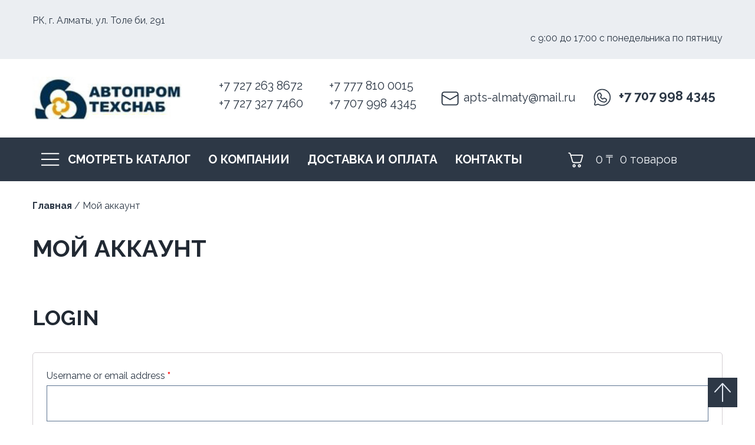

--- FILE ---
content_type: text/html; charset=UTF-8
request_url: https://apts.kz/my-account/
body_size: 9595
content:
<!doctype html>
<html lang="ru-RU">
<head>
	<meta charset="UTF-8">
	<meta name="viewport" content="width=device-width, initial-scale=1">
	<link rel="profile" href="https://gmpg.org/xfn/11">

	<meta name='robots' content='noindex, follow' />

	<!-- This site is optimized with the Yoast SEO plugin v26.8 - https://yoast.com/product/yoast-seo-wordpress/ -->
	<title>Мой аккаунт - АвтоПромТехСнаб</title>
	<link rel="canonical" href="https://apts.kz/my-account/" />
	<meta property="og:locale" content="ru_RU" />
	<meta property="og:type" content="article" />
	<meta property="og:title" content="Мой аккаунт - АвтоПромТехСнаб" />
	<meta property="og:url" content="https://apts.kz/my-account/" />
	<meta property="og:site_name" content="АвтоПромТехСнаб" />
	<meta name="twitter:card" content="summary_large_image" />
	<script type="application/ld+json" class="yoast-schema-graph">{"@context":"https://schema.org","@graph":[{"@type":"WebPage","@id":"https://apts.kz/my-account/","url":"https://apts.kz/my-account/","name":"Мой аккаунт - АвтоПромТехСнаб","isPartOf":{"@id":"https://apts.kz/#website"},"datePublished":"2021-02-26T10:51:48+00:00","breadcrumb":{"@id":"https://apts.kz/my-account/#breadcrumb"},"inLanguage":"ru-RU","potentialAction":[{"@type":"ReadAction","target":["https://apts.kz/my-account/"]}]},{"@type":"BreadcrumbList","@id":"https://apts.kz/my-account/#breadcrumb","itemListElement":[{"@type":"ListItem","position":1,"name":"Главная","item":"https://apts.kz/"},{"@type":"ListItem","position":2,"name":"Мой аккаунт"}]},{"@type":"WebSite","@id":"https://apts.kz/#website","url":"https://apts.kz/","name":"АвтоПромТехСнаб","description":"","publisher":{"@id":"https://apts.kz/#organization"},"potentialAction":[{"@type":"SearchAction","target":{"@type":"EntryPoint","urlTemplate":"https://apts.kz/?s={search_term_string}"},"query-input":{"@type":"PropertyValueSpecification","valueRequired":true,"valueName":"search_term_string"}}],"inLanguage":"ru-RU"},{"@type":"Organization","@id":"https://apts.kz/#organization","name":"АвтоПромТехСнаб","url":"https://apts.kz/","logo":{"@type":"ImageObject","inLanguage":"ru-RU","@id":"https://apts.kz/#/schema/logo/image/","url":"https://apts.kz/web/wp-content/uploads/2021/06/new-logo-1.jpg","contentUrl":"https://apts.kz/web/wp-content/uploads/2021/06/new-logo-1.jpg","width":173,"height":50,"caption":"АвтоПромТехСнаб"},"image":{"@id":"https://apts.kz/#/schema/logo/image/"}}]}</script>
	<!-- / Yoast SEO plugin. -->


<link rel="alternate" type="application/rss+xml" title="АвтоПромТехСнаб &raquo; Лента" href="https://apts.kz/feed/" />
<link rel="alternate" type="application/rss+xml" title="АвтоПромТехСнаб &raquo; Лента комментариев" href="https://apts.kz/comments/feed/" />
<link rel="alternate" title="oEmbed (JSON)" type="application/json+oembed" href="https://apts.kz/wp-json/oembed/1.0/embed?url=https%3A%2F%2Fapts.kz%2Fmy-account%2F" />
<link rel="alternate" title="oEmbed (XML)" type="text/xml+oembed" href="https://apts.kz/wp-json/oembed/1.0/embed?url=https%3A%2F%2Fapts.kz%2Fmy-account%2F&#038;format=xml" />
<style id='wp-img-auto-sizes-contain-inline-css' type='text/css'>
img:is([sizes=auto i],[sizes^="auto," i]){contain-intrinsic-size:3000px 1500px}
/*# sourceURL=wp-img-auto-sizes-contain-inline-css */
</style>
<style id='wp-emoji-styles-inline-css' type='text/css'>

	img.wp-smiley, img.emoji {
		display: inline !important;
		border: none !important;
		box-shadow: none !important;
		height: 1em !important;
		width: 1em !important;
		margin: 0 0.07em !important;
		vertical-align: -0.1em !important;
		background: none !important;
		padding: 0 !important;
	}
/*# sourceURL=wp-emoji-styles-inline-css */
</style>
<style id='wp-block-library-inline-css' type='text/css'>
:root{--wp-block-synced-color:#7a00df;--wp-block-synced-color--rgb:122,0,223;--wp-bound-block-color:var(--wp-block-synced-color);--wp-editor-canvas-background:#ddd;--wp-admin-theme-color:#007cba;--wp-admin-theme-color--rgb:0,124,186;--wp-admin-theme-color-darker-10:#006ba1;--wp-admin-theme-color-darker-10--rgb:0,107,160.5;--wp-admin-theme-color-darker-20:#005a87;--wp-admin-theme-color-darker-20--rgb:0,90,135;--wp-admin-border-width-focus:2px}@media (min-resolution:192dpi){:root{--wp-admin-border-width-focus:1.5px}}.wp-element-button{cursor:pointer}:root .has-very-light-gray-background-color{background-color:#eee}:root .has-very-dark-gray-background-color{background-color:#313131}:root .has-very-light-gray-color{color:#eee}:root .has-very-dark-gray-color{color:#313131}:root .has-vivid-green-cyan-to-vivid-cyan-blue-gradient-background{background:linear-gradient(135deg,#00d084,#0693e3)}:root .has-purple-crush-gradient-background{background:linear-gradient(135deg,#34e2e4,#4721fb 50%,#ab1dfe)}:root .has-hazy-dawn-gradient-background{background:linear-gradient(135deg,#faaca8,#dad0ec)}:root .has-subdued-olive-gradient-background{background:linear-gradient(135deg,#fafae1,#67a671)}:root .has-atomic-cream-gradient-background{background:linear-gradient(135deg,#fdd79a,#004a59)}:root .has-nightshade-gradient-background{background:linear-gradient(135deg,#330968,#31cdcf)}:root .has-midnight-gradient-background{background:linear-gradient(135deg,#020381,#2874fc)}:root{--wp--preset--font-size--normal:16px;--wp--preset--font-size--huge:42px}.has-regular-font-size{font-size:1em}.has-larger-font-size{font-size:2.625em}.has-normal-font-size{font-size:var(--wp--preset--font-size--normal)}.has-huge-font-size{font-size:var(--wp--preset--font-size--huge)}.has-text-align-center{text-align:center}.has-text-align-left{text-align:left}.has-text-align-right{text-align:right}.has-fit-text{white-space:nowrap!important}#end-resizable-editor-section{display:none}.aligncenter{clear:both}.items-justified-left{justify-content:flex-start}.items-justified-center{justify-content:center}.items-justified-right{justify-content:flex-end}.items-justified-space-between{justify-content:space-between}.screen-reader-text{border:0;clip-path:inset(50%);height:1px;margin:-1px;overflow:hidden;padding:0;position:absolute;width:1px;word-wrap:normal!important}.screen-reader-text:focus{background-color:#ddd;clip-path:none;color:#444;display:block;font-size:1em;height:auto;left:5px;line-height:normal;padding:15px 23px 14px;text-decoration:none;top:5px;width:auto;z-index:100000}html :where(.has-border-color){border-style:solid}html :where([style*=border-top-color]){border-top-style:solid}html :where([style*=border-right-color]){border-right-style:solid}html :where([style*=border-bottom-color]){border-bottom-style:solid}html :where([style*=border-left-color]){border-left-style:solid}html :where([style*=border-width]){border-style:solid}html :where([style*=border-top-width]){border-top-style:solid}html :where([style*=border-right-width]){border-right-style:solid}html :where([style*=border-bottom-width]){border-bottom-style:solid}html :where([style*=border-left-width]){border-left-style:solid}html :where(img[class*=wp-image-]){height:auto;max-width:100%}:where(figure){margin:0 0 1em}html :where(.is-position-sticky){--wp-admin--admin-bar--position-offset:var(--wp-admin--admin-bar--height,0px)}@media screen and (max-width:600px){html :where(.is-position-sticky){--wp-admin--admin-bar--position-offset:0px}}

/*# sourceURL=wp-block-library-inline-css */
</style><style id='global-styles-inline-css' type='text/css'>
:root{--wp--preset--aspect-ratio--square: 1;--wp--preset--aspect-ratio--4-3: 4/3;--wp--preset--aspect-ratio--3-4: 3/4;--wp--preset--aspect-ratio--3-2: 3/2;--wp--preset--aspect-ratio--2-3: 2/3;--wp--preset--aspect-ratio--16-9: 16/9;--wp--preset--aspect-ratio--9-16: 9/16;--wp--preset--color--black: #000000;--wp--preset--color--cyan-bluish-gray: #abb8c3;--wp--preset--color--white: #ffffff;--wp--preset--color--pale-pink: #f78da7;--wp--preset--color--vivid-red: #cf2e2e;--wp--preset--color--luminous-vivid-orange: #ff6900;--wp--preset--color--luminous-vivid-amber: #fcb900;--wp--preset--color--light-green-cyan: #7bdcb5;--wp--preset--color--vivid-green-cyan: #00d084;--wp--preset--color--pale-cyan-blue: #8ed1fc;--wp--preset--color--vivid-cyan-blue: #0693e3;--wp--preset--color--vivid-purple: #9b51e0;--wp--preset--gradient--vivid-cyan-blue-to-vivid-purple: linear-gradient(135deg,rgb(6,147,227) 0%,rgb(155,81,224) 100%);--wp--preset--gradient--light-green-cyan-to-vivid-green-cyan: linear-gradient(135deg,rgb(122,220,180) 0%,rgb(0,208,130) 100%);--wp--preset--gradient--luminous-vivid-amber-to-luminous-vivid-orange: linear-gradient(135deg,rgb(252,185,0) 0%,rgb(255,105,0) 100%);--wp--preset--gradient--luminous-vivid-orange-to-vivid-red: linear-gradient(135deg,rgb(255,105,0) 0%,rgb(207,46,46) 100%);--wp--preset--gradient--very-light-gray-to-cyan-bluish-gray: linear-gradient(135deg,rgb(238,238,238) 0%,rgb(169,184,195) 100%);--wp--preset--gradient--cool-to-warm-spectrum: linear-gradient(135deg,rgb(74,234,220) 0%,rgb(151,120,209) 20%,rgb(207,42,186) 40%,rgb(238,44,130) 60%,rgb(251,105,98) 80%,rgb(254,248,76) 100%);--wp--preset--gradient--blush-light-purple: linear-gradient(135deg,rgb(255,206,236) 0%,rgb(152,150,240) 100%);--wp--preset--gradient--blush-bordeaux: linear-gradient(135deg,rgb(254,205,165) 0%,rgb(254,45,45) 50%,rgb(107,0,62) 100%);--wp--preset--gradient--luminous-dusk: linear-gradient(135deg,rgb(255,203,112) 0%,rgb(199,81,192) 50%,rgb(65,88,208) 100%);--wp--preset--gradient--pale-ocean: linear-gradient(135deg,rgb(255,245,203) 0%,rgb(182,227,212) 50%,rgb(51,167,181) 100%);--wp--preset--gradient--electric-grass: linear-gradient(135deg,rgb(202,248,128) 0%,rgb(113,206,126) 100%);--wp--preset--gradient--midnight: linear-gradient(135deg,rgb(2,3,129) 0%,rgb(40,116,252) 100%);--wp--preset--font-size--small: 13px;--wp--preset--font-size--medium: 20px;--wp--preset--font-size--large: 36px;--wp--preset--font-size--x-large: 42px;--wp--preset--spacing--20: 0.44rem;--wp--preset--spacing--30: 0.67rem;--wp--preset--spacing--40: 1rem;--wp--preset--spacing--50: 1.5rem;--wp--preset--spacing--60: 2.25rem;--wp--preset--spacing--70: 3.38rem;--wp--preset--spacing--80: 5.06rem;--wp--preset--shadow--natural: 6px 6px 9px rgba(0, 0, 0, 0.2);--wp--preset--shadow--deep: 12px 12px 50px rgba(0, 0, 0, 0.4);--wp--preset--shadow--sharp: 6px 6px 0px rgba(0, 0, 0, 0.2);--wp--preset--shadow--outlined: 6px 6px 0px -3px rgb(255, 255, 255), 6px 6px rgb(0, 0, 0);--wp--preset--shadow--crisp: 6px 6px 0px rgb(0, 0, 0);}:where(.is-layout-flex){gap: 0.5em;}:where(.is-layout-grid){gap: 0.5em;}body .is-layout-flex{display: flex;}.is-layout-flex{flex-wrap: wrap;align-items: center;}.is-layout-flex > :is(*, div){margin: 0;}body .is-layout-grid{display: grid;}.is-layout-grid > :is(*, div){margin: 0;}:where(.wp-block-columns.is-layout-flex){gap: 2em;}:where(.wp-block-columns.is-layout-grid){gap: 2em;}:where(.wp-block-post-template.is-layout-flex){gap: 1.25em;}:where(.wp-block-post-template.is-layout-grid){gap: 1.25em;}.has-black-color{color: var(--wp--preset--color--black) !important;}.has-cyan-bluish-gray-color{color: var(--wp--preset--color--cyan-bluish-gray) !important;}.has-white-color{color: var(--wp--preset--color--white) !important;}.has-pale-pink-color{color: var(--wp--preset--color--pale-pink) !important;}.has-vivid-red-color{color: var(--wp--preset--color--vivid-red) !important;}.has-luminous-vivid-orange-color{color: var(--wp--preset--color--luminous-vivid-orange) !important;}.has-luminous-vivid-amber-color{color: var(--wp--preset--color--luminous-vivid-amber) !important;}.has-light-green-cyan-color{color: var(--wp--preset--color--light-green-cyan) !important;}.has-vivid-green-cyan-color{color: var(--wp--preset--color--vivid-green-cyan) !important;}.has-pale-cyan-blue-color{color: var(--wp--preset--color--pale-cyan-blue) !important;}.has-vivid-cyan-blue-color{color: var(--wp--preset--color--vivid-cyan-blue) !important;}.has-vivid-purple-color{color: var(--wp--preset--color--vivid-purple) !important;}.has-black-background-color{background-color: var(--wp--preset--color--black) !important;}.has-cyan-bluish-gray-background-color{background-color: var(--wp--preset--color--cyan-bluish-gray) !important;}.has-white-background-color{background-color: var(--wp--preset--color--white) !important;}.has-pale-pink-background-color{background-color: var(--wp--preset--color--pale-pink) !important;}.has-vivid-red-background-color{background-color: var(--wp--preset--color--vivid-red) !important;}.has-luminous-vivid-orange-background-color{background-color: var(--wp--preset--color--luminous-vivid-orange) !important;}.has-luminous-vivid-amber-background-color{background-color: var(--wp--preset--color--luminous-vivid-amber) !important;}.has-light-green-cyan-background-color{background-color: var(--wp--preset--color--light-green-cyan) !important;}.has-vivid-green-cyan-background-color{background-color: var(--wp--preset--color--vivid-green-cyan) !important;}.has-pale-cyan-blue-background-color{background-color: var(--wp--preset--color--pale-cyan-blue) !important;}.has-vivid-cyan-blue-background-color{background-color: var(--wp--preset--color--vivid-cyan-blue) !important;}.has-vivid-purple-background-color{background-color: var(--wp--preset--color--vivid-purple) !important;}.has-black-border-color{border-color: var(--wp--preset--color--black) !important;}.has-cyan-bluish-gray-border-color{border-color: var(--wp--preset--color--cyan-bluish-gray) !important;}.has-white-border-color{border-color: var(--wp--preset--color--white) !important;}.has-pale-pink-border-color{border-color: var(--wp--preset--color--pale-pink) !important;}.has-vivid-red-border-color{border-color: var(--wp--preset--color--vivid-red) !important;}.has-luminous-vivid-orange-border-color{border-color: var(--wp--preset--color--luminous-vivid-orange) !important;}.has-luminous-vivid-amber-border-color{border-color: var(--wp--preset--color--luminous-vivid-amber) !important;}.has-light-green-cyan-border-color{border-color: var(--wp--preset--color--light-green-cyan) !important;}.has-vivid-green-cyan-border-color{border-color: var(--wp--preset--color--vivid-green-cyan) !important;}.has-pale-cyan-blue-border-color{border-color: var(--wp--preset--color--pale-cyan-blue) !important;}.has-vivid-cyan-blue-border-color{border-color: var(--wp--preset--color--vivid-cyan-blue) !important;}.has-vivid-purple-border-color{border-color: var(--wp--preset--color--vivid-purple) !important;}.has-vivid-cyan-blue-to-vivid-purple-gradient-background{background: var(--wp--preset--gradient--vivid-cyan-blue-to-vivid-purple) !important;}.has-light-green-cyan-to-vivid-green-cyan-gradient-background{background: var(--wp--preset--gradient--light-green-cyan-to-vivid-green-cyan) !important;}.has-luminous-vivid-amber-to-luminous-vivid-orange-gradient-background{background: var(--wp--preset--gradient--luminous-vivid-amber-to-luminous-vivid-orange) !important;}.has-luminous-vivid-orange-to-vivid-red-gradient-background{background: var(--wp--preset--gradient--luminous-vivid-orange-to-vivid-red) !important;}.has-very-light-gray-to-cyan-bluish-gray-gradient-background{background: var(--wp--preset--gradient--very-light-gray-to-cyan-bluish-gray) !important;}.has-cool-to-warm-spectrum-gradient-background{background: var(--wp--preset--gradient--cool-to-warm-spectrum) !important;}.has-blush-light-purple-gradient-background{background: var(--wp--preset--gradient--blush-light-purple) !important;}.has-blush-bordeaux-gradient-background{background: var(--wp--preset--gradient--blush-bordeaux) !important;}.has-luminous-dusk-gradient-background{background: var(--wp--preset--gradient--luminous-dusk) !important;}.has-pale-ocean-gradient-background{background: var(--wp--preset--gradient--pale-ocean) !important;}.has-electric-grass-gradient-background{background: var(--wp--preset--gradient--electric-grass) !important;}.has-midnight-gradient-background{background: var(--wp--preset--gradient--midnight) !important;}.has-small-font-size{font-size: var(--wp--preset--font-size--small) !important;}.has-medium-font-size{font-size: var(--wp--preset--font-size--medium) !important;}.has-large-font-size{font-size: var(--wp--preset--font-size--large) !important;}.has-x-large-font-size{font-size: var(--wp--preset--font-size--x-large) !important;}
/*# sourceURL=global-styles-inline-css */
</style>

<style id='classic-theme-styles-inline-css' type='text/css'>
/*! This file is auto-generated */
.wp-block-button__link{color:#fff;background-color:#32373c;border-radius:9999px;box-shadow:none;text-decoration:none;padding:calc(.667em + 2px) calc(1.333em + 2px);font-size:1.125em}.wp-block-file__button{background:#32373c;color:#fff;text-decoration:none}
/*# sourceURL=/wp-includes/css/classic-themes.min.css */
</style>
<link rel='stylesheet' id='contact-form-7-css' href='https://apts.kz/web/wp-content/plugins/contact-form-7/includes/css/styles.css?ver=5.4.1' type='text/css' media='all' />
<link rel='stylesheet' id='select2-css' href='https://apts.kz/web/wp-content/plugins/woocommerce/assets/css/select2.css?ver=5.4.4' type='text/css' media='all' />
<link rel='stylesheet' id='woocommerce-layout-css' href='https://apts.kz/web/wp-content/plugins/woocommerce/assets/css/woocommerce-layout.css?ver=5.4.4' type='text/css' media='all' />
<link rel='stylesheet' id='woocommerce-smallscreen-css' href='https://apts.kz/web/wp-content/plugins/woocommerce/assets/css/woocommerce-smallscreen.css?ver=5.4.4' type='text/css' media='only screen and (max-width: 768px)' />
<link rel='stylesheet' id='woocommerce-general-css' href='https://apts.kz/web/wp-content/plugins/woocommerce/assets/css/woocommerce.css?ver=5.4.4' type='text/css' media='all' />
<style id='woocommerce-inline-inline-css' type='text/css'>
.woocommerce form .form-row .required { visibility: visible; }
/*# sourceURL=woocommerce-inline-inline-css */
</style>
<link rel='stylesheet' id='apts-style-css' href='https://apts.kz/web/wp-content/themes/apts/style.css?ver=6.9' type='text/css' media='all' />
<script type="text/javascript" src="https://apts.kz/web/wp-includes/js/jquery/jquery.min.js?ver=3.7.1" id="jquery-core-js"></script>
<script type="text/javascript" src="https://apts.kz/web/wp-includes/js/jquery/jquery-migrate.min.js?ver=3.4.1" id="jquery-migrate-js"></script>
<script type="text/javascript" src="https://apts.kz/web/wp-content/themes/apts/js/navigation.js?ver=1" id="apts-navigation-js"></script>
<link rel="https://api.w.org/" href="https://apts.kz/wp-json/" /><link rel="alternate" title="JSON" type="application/json" href="https://apts.kz/wp-json/wp/v2/pages/15" /><link rel="EditURI" type="application/rsd+xml" title="RSD" href="https://apts.kz/web/xmlrpc.php?rsd" />
<meta name="generator" content="WordPress 6.9" />
<meta name="generator" content="WooCommerce 5.4.4" />
<link rel='shortlink' href='https://apts.kz/?p=15' />
		<script>
			document.documentElement.className = document.documentElement.className.replace( 'no-js', 'js' );
		</script>
				<style>
			.no-js img.lazyload { display: none; }
			figure.wp-block-image img.lazyloading { min-width: 150px; }
							.lazyload, .lazyloading { opacity: 0; }
				.lazyloaded {
					opacity: 1;
					transition: opacity 400ms;
					transition-delay: 0ms;
				}
					</style>
			<noscript><style>.woocommerce-product-gallery{ opacity: 1 !important; }</style></noscript>
			<style type="text/css">
					.site-title,
			.site-description {
				position: absolute;
				clip: rect(1px, 1px, 1px, 1px);
				}
					</style>
		<link rel="icon" href="https://apts.kz/web/wp-content/uploads/2021/03/cropped-logo-32x32.png" sizes="32x32" />
<link rel="icon" href="https://apts.kz/web/wp-content/uploads/2021/03/cropped-logo-192x192.png" sizes="192x192" />
<link rel="apple-touch-icon" href="https://apts.kz/web/wp-content/uploads/2021/03/cropped-logo-180x180.png" />
<meta name="msapplication-TileImage" content="https://apts.kz/web/wp-content/uploads/2021/03/cropped-logo-270x270.png" />
</head>

<body class="wp-singular page-template-default page page-id-15 wp-custom-logo wp-theme-apts theme-apts woocommerce-account woocommerce-page woocommerce-no-js">
<div id="page" class="site">
	<a class="skip-link screen-reader-text" href="#primary">Skip to content</a>
	<div class="top-header">
		<div class="container wp-block-columns">
		<div class="top-header__address wp-block-column">
			РК, г. Алматы, ул. Толе би, 291
		</div>
		<div class="top-header__time wp-block-column">
			с 9:00 до 17:00 с понедельника по пятницу
		</div>
	</div>
</div>
	<header id="masthead" class="site-header">
		<div class="container">
		<div class="site-branding">
			<a href="https://apts.kz/" class="custom-logo-link" rel="home"><img width="173" height="50"   alt="АвтоПромТехСнаб" decoding="async" data-src="https://apts.kz/web/wp-content/uploads/2021/06/new-logo-1.jpg" class="custom-logo lazyload" src="[data-uri]" /><noscript><img width="173" height="50" src="https://apts.kz/web/wp-content/uploads/2021/06/new-logo-1.jpg" class="custom-logo" alt="АвтоПромТехСнаб" decoding="async" /></noscript></a>				<p class="site-title"><a href="https://apts.kz/" rel="home">АвтоПромТехСнаб</a></p>
						</div><!-- .site-branding -->
					<div class="widget-column header-widget widget1">
				<section id="custom_html-2" class="widget_text widget widget_custom_html"><div class="textwidget custom-html-widget"><div class="header-phones">
<a href="tel:+77272638672">+7 727 263 8672</a><br/>
<a href="tel:+77273277460">+7 727 327 7460</a>
</div>
</div></section>			</div>
					<div class=" widget-column header-widget widget2">
				<section id="custom_html-3" class="widget_text widget widget_custom_html"><div class="textwidget custom-html-widget"><div class="header-phones">
<a href="tel:+77778100015">+7 777 810 0015</a><br/>
<a href="tel:+77079984345">+7 707 998 4345</a>
</div>
</div></section>			</div>
					<div class="widget-column header-widget widget3">
				<section id="custom_html-4" class="widget_text widget widget_custom_html"><div class="textwidget custom-html-widget"><div class="header-mail">
<a href="mailto:apts-almaty@mail.ru"><img  alt="email" data-src="/web/wp-content/themes/apts/img/icons/fluent_mail.svg" class="lazyload" src="[data-uri]" /><noscript><img src="/web/wp-content/themes/apts/img/icons/fluent_mail.svg" alt="email"/></noscript> apts-almaty@mail.ru</a>
</div>
</div></section>			</div>
				<div class="widget-column header-widget widget4">
			<section id="custom_html-5" class="widget_text widget widget_custom_html"><div class="textwidget custom-html-widget"><div class="header-wa">
	<div class="header-wa__img">		
	<img  alt="whatsapp" data-src="/web/wp-content/themes/apts/img/icons/whatsapp-logo.svg" class="lazyload" src="[data-uri]" /><noscript><img src="/web/wp-content/themes/apts/img/icons/whatsapp-logo.svg" alt="whatsapp"/></noscript>
			</div>
			<div class="header-wa__text">		
<a href="https://wa.me/77079984345">+7 707 998 4345</a>
	</div>
</div>

</div></section>		</div>
		</div>
	<div class="apts-primary-navigation">
		<div class="container">
			<nav id="site-navigation" class="main-navigation">
				<button class="menu-toggle" aria-controls="primary-menu" aria-expanded="false">Primary Menu</button>
				<div class="menu-mainmenu-container"><ul id="primary-menu" class="menu"><li id="menu-item-179" class="has-icon menu-item menu-item-type-post_type menu-item-object-page menu-item-has-children menu-item-179"><a href="https://apts.kz/shop/">Смотреть каталог</a>
<ul class="sub-menu">
	<li id="menu-item-280" class="menu-item menu-item-type-taxonomy menu-item-object-product_cat menu-item-280"><a href="https://apts.kz/product-category/asbotehnicheskaya-produkciya/">Асботехническая продукция</a></li>
	<li id="menu-item-278" class="menu-item menu-item-type-taxonomy menu-item-object-product_cat menu-item-278"><a href="https://apts.kz/product-category/gidroizolyacionnaya-produkciya/">Гидроизоляционная продукция</a></li>
	<li id="menu-item-279" class="menu-item menu-item-type-taxonomy menu-item-object-product_cat menu-item-279"><a href="https://apts.kz/product-category/karton-i-bumaga/">Картон и бумага</a></li>
	<li id="menu-item-281" class="menu-item menu-item-type-taxonomy menu-item-object-product_cat menu-item-281"><a href="https://apts.kz/product-category/ograditelnye-lenty/">Оградительные ленты</a></li>
	<li id="menu-item-277" class="menu-item menu-item-type-taxonomy menu-item-object-product_cat menu-item-277"><a href="https://apts.kz/product-category/rezinotehnicheskaya-produkciya/">Резинотехническая продукция</a></li>
</ul>
</li>
<li id="menu-item-181" class="menu-item menu-item-type-post_type menu-item-object-page menu-item-has-children menu-item-181"><a href="https://apts.kz/o-nas/">О компании</a>
<ul class="sub-menu">
	<li id="menu-item-363" class="menu-item menu-item-type-taxonomy menu-item-object-category menu-item-363"><a href="https://apts.kz/category/novosti/">Новости</a></li>
</ul>
</li>
<li id="menu-item-282" class="menu-item menu-item-type-post_type menu-item-object-page menu-item-282"><a href="https://apts.kz/dostavka-i-oplata/">Доставка и оплата</a></li>
<li id="menu-item-177" class="menu-item menu-item-type-post_type menu-item-object-page menu-item-177"><a href="https://apts.kz/kontakty/">Контакты</a></li>
</ul></div>			</nav><!-- #site-navigation -->
			<ul id="site-header-cart" class="site-header-cart menu">
				<li class="">
							<a class="cart-contents" href="https://apts.kz/cart/" title="Посмотреть вашу корзину">
						<img  alt="shopping cart" data-src="/web/wp-content/themes/apts/img/icons/shopping-cart.svg" class="lazyload" src="[data-uri]" /><noscript><img src="/web/wp-content/themes/apts/img/icons/shopping-cart.svg" alt="shopping cart"/></noscript>
			<span class="woocommerce-Price-amount amount">0&nbsp;<span class="woocommerce-Price-currencySymbol">&#8376;</span></span> <span class="count">0 товаров</span>
		</a>
					</li>
				<li>
					<div class="widget woocommerce widget_shopping_cart"><div class="widget_shopping_cart_content"></div></div>				</li>
			</ul>
		</div>
	</div>
	</header><!-- #masthead -->
	<a id="button" class="btn-top"><img  alt="to top" data-src="/web/wp-content/themes/apts/img/icons/arrow-up.svg" class="lazyload" src="[data-uri]"><noscript><img src="/web/wp-content/themes/apts/img/icons/arrow-up.svg" alt="to top"></noscript></a>

	<div id="primary" class="content-area">
		<main id="main" class="site-main">
	
<article id="post-15" class="post-15 page type-page status-publish hentry">

	<div class="entry-header">
						<div class="container">
			<div id="breadcrumbs"><span><span><a href="https://apts.kz/">Главная</a></span> / <span class="breadcrumb_last" aria-current="page">Мой аккаунт</span></span></div><h1 class="entry-title">Мой аккаунт</h1>			</div>
	</div>
	<div class="entry-content">
		<div class="container">
			<div class="woocommerce"><div class="woocommerce-notices-wrapper"></div>

		<h2>Login</h2>

		<form class="woocommerce-form woocommerce-form-login login" method="post">

			
			<p class="woocommerce-form-row woocommerce-form-row--wide form-row form-row-wide">
				<label for="username">Username or email address&nbsp;<span class="required">*</span></label>
				<input type="text" class="woocommerce-Input woocommerce-Input--text input-text" name="username" id="username" autocomplete="username" value="" />			</p>
			<p class="woocommerce-form-row woocommerce-form-row--wide form-row form-row-wide">
				<label for="password">Password&nbsp;<span class="required">*</span></label>
				<input class="woocommerce-Input woocommerce-Input--text input-text" type="password" name="password" id="password" autocomplete="current-password" />
			</p>

			
			<p class="form-row">
				<label class="woocommerce-form__label woocommerce-form__label-for-checkbox woocommerce-form-login__rememberme">
					<input class="woocommerce-form__input woocommerce-form__input-checkbox" name="rememberme" type="checkbox" id="rememberme" value="forever" /> <span>Remember me</span>
				</label>
				<input type="hidden" id="woocommerce-login-nonce" name="woocommerce-login-nonce" value="bb40b5de7a" /><input type="hidden" name="_wp_http_referer" value="/my-account/" />				<button type="submit" class="woocommerce-button button woocommerce-form-login__submit" name="login" value="Log in">Log in</button>
			</p>
			<p class="woocommerce-LostPassword lost_password">
				<a href="https://apts.kz/my-account/lost-password/">Lost your password?</a>
			</p>

			
		</form>


</div>
		</div><!-- .entry-content -->
	</div>
	</article><!-- #post-15 -->

		</main><!-- #main -->
	</div><!-- #primary -->


  <footer id="colophon" class="site-footer">
    <div class="container">
      <div class="footer__wrap">
              <div class="widget-column footer-widget-1">
          <section id="custom_html-6" class="widget_text widget widget_custom_html"><div class="textwidget custom-html-widget"><div class="footer__logo"><a href="https://apts.kz/" class="custom-logo-link" rel="home" aria-current="page"><img width="250" height="76"   alt="АвтоПромТехСнаб-Алматы" data-src="https://apts.kz/web/wp-content/uploads/2021/06/new-logo-1.jpg" class="custom-logo lazyload" src="[data-uri]"><noscript><img width="250" height="76" src="https://apts.kz/web/wp-content/uploads/2021/06/new-logo-1.jpg" class="custom-logo" alt="АвтоПромТехСнаб-Алматы"></noscript></a>
</div>
<div class="footer__copy">© 2021 ТОО «АвтоПромТехСнаб»</div></div></section>        </div>
              <div class="widget-column footer-widget-2">
          <section id="nav_menu-2" class="widget widget_nav_menu"><div class="menu-kategorii-container"><ul id="menu-kategorii" class="menu"><li id="menu-item-287" class="menu-item menu-item-type-taxonomy menu-item-object-product_cat menu-item-287"><a href="https://apts.kz/product-category/asbotehnicheskaya-produkciya/">Асботехническая продукция</a></li>
<li id="menu-item-285" class="menu-item menu-item-type-taxonomy menu-item-object-product_cat menu-item-285"><a href="https://apts.kz/product-category/gidroizolyacionnaya-produkciya/">Гидроизоляционная продукция</a></li>
<li id="menu-item-286" class="menu-item menu-item-type-taxonomy menu-item-object-product_cat menu-item-286"><a href="https://apts.kz/product-category/karton-i-bumaga/">Картон и бумага</a></li>
<li id="menu-item-288" class="menu-item menu-item-type-taxonomy menu-item-object-product_cat menu-item-288"><a href="https://apts.kz/product-category/ograditelnye-lenty/">Оградительные ленты</a></li>
<li id="menu-item-284" class="menu-item menu-item-type-taxonomy menu-item-object-product_cat menu-item-284"><a href="https://apts.kz/product-category/rezinotehnicheskaya-produkciya/">Резинотехническая продукция</a></li>
</ul></div></section>        </div>
                <div class="widget-column footer-widget-3">
            <section id="nav_menu-3" class="widget widget_nav_menu"><div class="menu-menju-futer-container"><ul id="menu-menju-futer" class="menu"><li id="menu-item-292" class="menu-item menu-item-type-post_type menu-item-object-page menu-item-292"><a href="https://apts.kz/shop/">Магазин</a></li>
<li id="menu-item-291" class="menu-item menu-item-type-post_type menu-item-object-page menu-item-291"><a href="https://apts.kz/cart/">Корзина</a></li>
<li id="menu-item-289" class="menu-item menu-item-type-post_type menu-item-object-page current-menu-item page_item page-item-15 current_page_item menu-item-289"><a href="https://apts.kz/my-account/" aria-current="page">Мой аккаунт</a></li>
<li id="menu-item-290" class="menu-item menu-item-type-post_type menu-item-object-page menu-item-290"><a href="https://apts.kz/checkout/">Оформление заказа</a></li>
<li id="menu-item-293" class="menu-item menu-item-type-post_type menu-item-object-page menu-item-293"><a href="https://apts.kz/dostavka-i-oplata/">Доставка и оплата</a></li>
</ul></div></section>          </div>
                </div>
    </div>
    <div class="site-dev">
      <div class="container">
        <a href="https://skyal-team.com" target="_blank" rel="noopener, noreferrer" title="Разработка и подддержка сайта">Разработано <img  alt="Разработка сайтов для бизнеса" data-src="https://skyal-team.com/images/logo-white.png" class="lazyload" src="[data-uri]"><noscript><img src="https://skyal-team.com/images/logo-white.png" alt="Разработка сайтов для бизнеса"></noscript></a>
      </div>
    </div>
  </footer>
</div><!-- #page -->

  <script type="speculationrules">
{"prefetch":[{"source":"document","where":{"and":[{"href_matches":"/*"},{"not":{"href_matches":["/web/wp-*.php","/web/wp-admin/*","/web/wp-content/uploads/*","/web/wp-content/*","/web/wp-content/plugins/*","/web/wp-content/themes/apts/*","/*\\?(.+)"]}},{"not":{"selector_matches":"a[rel~=\"nofollow\"]"}},{"not":{"selector_matches":".no-prefetch, .no-prefetch a"}}]},"eagerness":"conservative"}]}
</script>
	<script type="text/javascript">
		(function () {
			var c = document.body.className;
			c = c.replace(/woocommerce-no-js/, 'woocommerce-js');
			document.body.className = c;
		})();
	</script>
	<script type="text/javascript" src="https://apts.kz/web/wp-includes/js/dist/vendor/wp-polyfill.min.js?ver=3.15.0" id="wp-polyfill-js"></script>
<script type="text/javascript" id="contact-form-7-js-extra">
/* <![CDATA[ */
var wpcf7 = {"api":{"root":"https://apts.kz/wp-json/","namespace":"contact-form-7/v1"}};
//# sourceURL=contact-form-7-js-extra
/* ]]> */
</script>
<script type="text/javascript" src="https://apts.kz/web/wp-content/plugins/contact-form-7/includes/js/index.js?ver=5.4.1" id="contact-form-7-js"></script>
<script type="text/javascript" src="https://apts.kz/web/wp-content/plugins/woocommerce/assets/js/jquery-blockui/jquery.blockUI.min.js?ver=2.70" id="jquery-blockui-js"></script>
<script type="text/javascript" id="wc-add-to-cart-js-extra">
/* <![CDATA[ */
var wc_add_to_cart_params = {"ajax_url":"/web/wp-admin/admin-ajax.php","wc_ajax_url":"/?wc-ajax=%%endpoint%%","i18n_view_cart":"View cart","cart_url":"https://apts.kz/cart/","is_cart":"","cart_redirect_after_add":"no"};
//# sourceURL=wc-add-to-cart-js-extra
/* ]]> */
</script>
<script type="text/javascript" src="https://apts.kz/web/wp-content/plugins/woocommerce/assets/js/frontend/add-to-cart.min.js?ver=5.4.4" id="wc-add-to-cart-js"></script>
<script type="text/javascript" src="https://apts.kz/web/wp-content/plugins/woocommerce/assets/js/selectWoo/selectWoo.full.min.js?ver=1.0.9" id="selectWoo-js"></script>
<script type="text/javascript" src="https://apts.kz/web/wp-content/plugins/woocommerce/assets/js/js-cookie/js.cookie.min.js?ver=2.1.4" id="js-cookie-js"></script>
<script type="text/javascript" id="woocommerce-js-extra">
/* <![CDATA[ */
var woocommerce_params = {"ajax_url":"/web/wp-admin/admin-ajax.php","wc_ajax_url":"/?wc-ajax=%%endpoint%%"};
//# sourceURL=woocommerce-js-extra
/* ]]> */
</script>
<script type="text/javascript" src="https://apts.kz/web/wp-content/plugins/woocommerce/assets/js/frontend/woocommerce.min.js?ver=5.4.4" id="woocommerce-js"></script>
<script type="text/javascript" id="wc-cart-fragments-js-extra">
/* <![CDATA[ */
var wc_cart_fragments_params = {"ajax_url":"/web/wp-admin/admin-ajax.php","wc_ajax_url":"/?wc-ajax=%%endpoint%%","cart_hash_key":"wc_cart_hash_27bf6a30c3cb549f8a59ff691621b816","fragment_name":"wc_fragments_27bf6a30c3cb549f8a59ff691621b816","request_timeout":"5000"};
//# sourceURL=wc-cart-fragments-js-extra
/* ]]> */
</script>
<script type="text/javascript" src="https://apts.kz/web/wp-content/plugins/woocommerce/assets/js/frontend/cart-fragments.min.js?ver=5.4.4" id="wc-cart-fragments-js"></script>
<script type="text/javascript" src="https://apts.kz/web/wp-content/plugins/wp-smushit/app/assets/js/smush-lazy-load.min.js?ver=3.8.5" id="smush-lazy-load-js"></script>
<script id="wp-emoji-settings" type="application/json">
{"baseUrl":"https://s.w.org/images/core/emoji/17.0.2/72x72/","ext":".png","svgUrl":"https://s.w.org/images/core/emoji/17.0.2/svg/","svgExt":".svg","source":{"concatemoji":"https://apts.kz/web/wp-includes/js/wp-emoji-release.min.js?ver=6.9"}}
</script>
<script type="module">
/* <![CDATA[ */
/*! This file is auto-generated */
const a=JSON.parse(document.getElementById("wp-emoji-settings").textContent),o=(window._wpemojiSettings=a,"wpEmojiSettingsSupports"),s=["flag","emoji"];function i(e){try{var t={supportTests:e,timestamp:(new Date).valueOf()};sessionStorage.setItem(o,JSON.stringify(t))}catch(e){}}function c(e,t,n){e.clearRect(0,0,e.canvas.width,e.canvas.height),e.fillText(t,0,0);t=new Uint32Array(e.getImageData(0,0,e.canvas.width,e.canvas.height).data);e.clearRect(0,0,e.canvas.width,e.canvas.height),e.fillText(n,0,0);const a=new Uint32Array(e.getImageData(0,0,e.canvas.width,e.canvas.height).data);return t.every((e,t)=>e===a[t])}function p(e,t){e.clearRect(0,0,e.canvas.width,e.canvas.height),e.fillText(t,0,0);var n=e.getImageData(16,16,1,1);for(let e=0;e<n.data.length;e++)if(0!==n.data[e])return!1;return!0}function u(e,t,n,a){switch(t){case"flag":return n(e,"\ud83c\udff3\ufe0f\u200d\u26a7\ufe0f","\ud83c\udff3\ufe0f\u200b\u26a7\ufe0f")?!1:!n(e,"\ud83c\udde8\ud83c\uddf6","\ud83c\udde8\u200b\ud83c\uddf6")&&!n(e,"\ud83c\udff4\udb40\udc67\udb40\udc62\udb40\udc65\udb40\udc6e\udb40\udc67\udb40\udc7f","\ud83c\udff4\u200b\udb40\udc67\u200b\udb40\udc62\u200b\udb40\udc65\u200b\udb40\udc6e\u200b\udb40\udc67\u200b\udb40\udc7f");case"emoji":return!a(e,"\ud83e\u1fac8")}return!1}function f(e,t,n,a){let r;const o=(r="undefined"!=typeof WorkerGlobalScope&&self instanceof WorkerGlobalScope?new OffscreenCanvas(300,150):document.createElement("canvas")).getContext("2d",{willReadFrequently:!0}),s=(o.textBaseline="top",o.font="600 32px Arial",{});return e.forEach(e=>{s[e]=t(o,e,n,a)}),s}function r(e){var t=document.createElement("script");t.src=e,t.defer=!0,document.head.appendChild(t)}a.supports={everything:!0,everythingExceptFlag:!0},new Promise(t=>{let n=function(){try{var e=JSON.parse(sessionStorage.getItem(o));if("object"==typeof e&&"number"==typeof e.timestamp&&(new Date).valueOf()<e.timestamp+604800&&"object"==typeof e.supportTests)return e.supportTests}catch(e){}return null}();if(!n){if("undefined"!=typeof Worker&&"undefined"!=typeof OffscreenCanvas&&"undefined"!=typeof URL&&URL.createObjectURL&&"undefined"!=typeof Blob)try{var e="postMessage("+f.toString()+"("+[JSON.stringify(s),u.toString(),c.toString(),p.toString()].join(",")+"));",a=new Blob([e],{type:"text/javascript"});const r=new Worker(URL.createObjectURL(a),{name:"wpTestEmojiSupports"});return void(r.onmessage=e=>{i(n=e.data),r.terminate(),t(n)})}catch(e){}i(n=f(s,u,c,p))}t(n)}).then(e=>{for(const n in e)a.supports[n]=e[n],a.supports.everything=a.supports.everything&&a.supports[n],"flag"!==n&&(a.supports.everythingExceptFlag=a.supports.everythingExceptFlag&&a.supports[n]);var t;a.supports.everythingExceptFlag=a.supports.everythingExceptFlag&&!a.supports.flag,a.supports.everything||((t=a.source||{}).concatemoji?r(t.concatemoji):t.wpemoji&&t.twemoji&&(r(t.twemoji),r(t.wpemoji)))});
//# sourceURL=https://apts.kz/web/wp-includes/js/wp-emoji-loader.min.js
/* ]]> */
</script>
  <script>
  var btn = jQuery('#button');

  jQuery(window).scroll(function() {
    if (jQuery(window).scrollTop() > 300) {
      btn.addClass('btn-top');
    } else {
      btn.removeClass('btn-top');
    }
  });

  btn.on('click', function(e) {
    e.preventDefault();
    jQuery('html, body').animate({scrollTop:0}, '300');
  });
  </script>
  <!-- Yandex.Metrika counter --> <script type="text/javascript" > (function(m,e,t,r,i,k,a){m[i]=m[i]||function(){(m[i].a=m[i].a||[]).push(arguments)}; m[i].l=1*new Date();k=e.createElement(t),a=e.getElementsByTagName(t)[0],k.async=1,k.src=r,a.parentNode.insertBefore(k,a)}) (window, document, "script", "https://mc.yandex.ru/metrika/tag.js", "ym"); ym(74813038, "init", { clickmap:true, trackLinks:true, accurateTrackBounce:true, webvisor:true }); </script> <noscript><div><img src="https://mc.yandex.ru/watch/74813038" style="position:absolute; left:-9999px;" alt="" /></div></noscript> <!-- /Yandex.Metrika counter -->
</body>
</html>


--- FILE ---
content_type: text/css
request_url: https://apts.kz/web/wp-content/themes/apts/style.css?ver=6.9
body_size: 5201
content:
/*
Theme Name: APTS-THEME
Theme URI: https://apts.kz
Description: Theme for apts.kz
Author: Skyal Team
Author URI: https://skyal-team.com
Version: 1.0.0
*/

@import url('https://fonts.googleapis.com/css2?family=Raleway:wght@400;700&display=swap');


/* common */
*,
*::before,
*::after {
    -webkit-box-sizing: border-box;
    -moz-box-sizing: border-box;
    box-sizing: border-box;
    padding: 0;
    margin: 0;
}

html,
body {
    width: 100%;
    height: 100%;
}

input,
select,
textarea,
.btn,
.woocommerce button.button.alt {
  padding: 20px 30px;
  font-size: 16px;
  line-height: 30px;
  font-family: 'Raleway', sans-serif;
  border-radius: unset;
  border: 1px solid #5D7491;
  box-sizing: border-box;
  color: #2D3846;
}

input,
select,
textarea,
button {
    outline: none;
}

select:-moz-focusring {
    text-shadow: 0 0 0 #000;
    color: transparent;
}

article,
aside,
details,
figcaption,
figure,
footer,
header,
hgroup,
main,
menu,
nav,
section,
summary {
    display: block;
}

.img-fluid {
    max-width: 100%;
    display: block;
    height: auto;
}

a {
    color: #2D3846;
    font-weight: bold;
    text-decoration: none;
    -webkit-transition: all 0.3s ease 0s;
    -o-transition: all 0.3s ease 0s;
    transition: all 0.3s ease 0s;
}

a,
a:hover,
a:active,
a:focus {
    outline: none;
}

a:hover {
    text-decoration: underline;
}

.clearfix::after {
    content: " ";
    display: table;
    clear: both;
}

p {
    margin: 0 0 10px;
}

ul,
ol,
dl {
    list-style-type: disc;
    margin: 0 0 20px 20px;
    padding: 0;
    line-height: 1.2;
}

ol {
    margin: 0 0 20px 25px;
    list-style-type: decimal;
    list-style-position: outside;
}

img {
    border: none;
    vertical-align: top;
}

table {
    border-collapse: collapse;
}

th,
td {
    padding: 10px 20px;
    border: 1px solid #000;
}

hr {
    height: 0;
    border: none;
}

html, body {
    width: 100%;
    height: 100%;
    padding: 0;
    margin: 0;
}
body,
p {
	font-family:  'Raleway', sans-serif;
	font-size: 16px;
	line-height: 1.5;
  color: #2D3846;
}

.container,
.wp-block-group__inner-container {
  width: 1170px;
  margin:  0 auto;
}
.home .content-area {
  margin-top: 30px;
}
.site-footer:not(.home .site-footer) {
  margin-top: 30px;
}

/* Headers
--------------------------------------------- */
h1, h2, h3, h4, h5, h6 {
	margin: 0;
  font-family: 'Raleway', sans-serif;
  font-style: normal;
	font-weight: bold;
  color: #212933;
  text-transform: uppercase;
  margin: 30px 0;
}

h1 {
  font-size: 40px;
}
h2 {
  font-size: 36px;
}
h3 {
  font-size: 30px;
}
h4 {
  font-size: 28px;
}
h5 {
  font-size: 24px;
}
h6 {
  font-size: 20px;
}
/*h3:after, h4:after, h5:after {
    content: "";
    width: 80px;
    height: 7px;
    background: #f24d4d;
    position: absolute;
    bottom: -15px;
    left: 0;
}*/

.top-header {
  background: #EBEEF2;
  padding: 20px 0;
}
.top-header div {
  font-size: 16px;
  line-height: 30px;
}
.top-header__time {
  text-align: right;
}

.site-branding img {
  width: 80%;
  max-width: 100%;
  height: auto;
}

.site-header {
  padding-top: 30px;
}
.header-phones a,
.header-mail a {
  font-size: 20px;
  line-height: 30px;
  font-weight: normal;
}
.header-mail a {
  line-height: 3.5em;
}
.header-mail img,
.header-wa img {
  width: 36px;
  margin: 7.5% 0;
}
.header-wa {
  display: inline-flex;
}
.header-wa img {
  padding: 14px 0;
}
.header-wa a {
  font-weight: bold;
  font-size: 22px;
  line-height: 2.5em;
}
.header-wa__text {
  margin: 5px 0 0 10px;
}
a.header-call {
  font-size: 16px;
}
.widget4 {
  text-align: right;
}

footer {
  background: #2D3846;
}
footer a,
.footer__copy {
  color: #EBEEF2;
  font-size: 20px;
  font-weight: normal;
  line-height: 1.5;
}
footer a:hover {
  text-decoration: none;
  color: #CF9A24;
}
.footer__wrap {
  padding: 60px 0;
}
.footer__logo {
  margin-bottom: 30px;
}
.site-dev {
  background: #151a21;
  padding: 30px 0;
}
.site-dev {
  text-align: right;
}
.site-dev img {
  width: 13%;
}
.widget img {
  object-fit: contain;
}

/* Navigation
--------------------------------------------- */
/*.primary-navigation {
    display: none;
}*/
.apts-primary-navigation {
  background: #2D3846;
  color: #fff;
  margin-top:30px;
}
.main-navigation {
	display: block;
  width: 73%;
  float: left;
}

.main-navigation ul {
	display: none;
	list-style: none;
	margin: 0;
	padding-left: 0;
}

.main-navigation ul ul {
  display: block;
	box-shadow: 0 3px 3px rgba(0, 0, 0, 0.2);
	float: left;
	position: absolute;
	top: 100%;
	left: -999em;
	z-index: 99999;
  background-color: #E0E7F1;
  width: 250px;
}
.main-navigation ul ul a:hover {
  background: #2D3846;
  color: #fff;
}

.main-navigation ul ul ul {
	left: -999em;
	top: 0;
}

.main-navigation ul ul li:hover > ul,
.main-navigation ul ul li.focus > ul {
	display: block;
	left: auto;
}

.main-navigation ul ul a {
  color: #2D3846;
  text-transform: none;
}

.main-navigation ul li:hover > ul,
.main-navigation ul li.focus > ul {
	left: auto;
}

.main-navigation li {
	position: relative;
}

.main-navigation a {
	display: block;
	text-decoration: none;
  color: #fff;
  padding: 25px 15px;
  font-weight: bold;
  font-size: 20px;
  text-transform: uppercase;
}
.main-navigation a:hover {
  background-color: #E0E7F1;
  color: #333;
}
li.menu-item-has-children>a {

}
/*
.handheld-navigation {
    clear: both;
}
.main-navigation.toggled, .main-navigation div.menu>ul:not(.menu), .menu {
    overflow: hidden;
    max-height: 0;
    -webkit-transition: all,ease,.8s;
    transition: all,ease,.8s;
}
.handheld-navigation ul.menu li {
    position: relative;
}
.main-navigation.toggled, .main-navigation.toggled .menu>ul:not(.menu), .main-navigation.toggled ul[aria-expanded=true] {
    max-height: 9999px;
}
/* Small menu. */
.menu-toggle,
.main-navigation.toggled ul {
	display: block;
}
/*
button.menu-toggle, button.menu-toggle:hover {
    border: none;
    text-transform: uppercase;
    font-size: 18px;
    background-color: transparent;
    color: #fff;
    margin: 20px;
}
button.menu-toggle:after, button.menu-toggle:before, button.menu-toggle span:before {
  content: "";
  display: block;
  height: 2px;
  width: 14px;
  position: absolute;
  top: 52%;
  left: 1em;
  margin-top: -1px;
  -webkit-transition: all,ease,.2s;
  transition: all,ease,.2s;
  border-radius: 3px;
}

button.menu-toggle:after, button.menu-toggle:before, button.menu-toggle span:before {
  background-color: #fff;
  height: 3px;
  width: 30px;
  left: 0;
}
button.menu-toggle:after {
  -webkit-transform: translateY(4px);
  -ms-transform: translateY(4px);
  transform: translateY(4px);
}*/

.site-header-cart {
  width: 25%;
  float: right;
}
.site-header-cart {
    position: relative;
		list-style-type: none;
    margin-left: 0;
    padding: 0;
    margin-bottom: 0;
}
#breadcrumbs {
  margin: 30px 0;
}


@media screen and (min-width: 37.5em) {

	.menu-toggle {
		display: none;
	}

	.main-navigation ul {
		display: flex;
	}
}

.site-main .comment-navigation,
.site-main
.posts-navigation,
.site-main
.post-navigation {
	margin: 0 0 1.5em;
}

.comment-navigation .nav-links,
.posts-navigation .nav-links,
.post-navigation .nav-links {
	display: flex;
}

.comment-navigation .nav-previous,
.posts-navigation .nav-previous,
.post-navigation .nav-previous {
	flex: 1 0 50%;
}

.comment-navigation .nav-next,
.posts-navigation .nav-next,
.post-navigation .nav-next {
	text-align: end;
	flex: 1 0 50%;
}



/******PAGE*****/
.post-thumbnail img {
  width: 100%;
  height: 100%;
  max-height: 300px;
  object-fit: cover;
}
.archive .post h2 {
  font-size: 24px;
}
.archive .post img {
  width: 100%;
  height: 300px;
  object-fit: cover;
}

#button.btn-top {
    opacity: 1;
    visibility: visible;
}
#button img {
  width: 40px;
}
#button {
  display: inline-block;
  background-color: #2D3846;
  width: 50px;
  height: 50px;
    padding: 5px;
  position: fixed;
  bottom: 30px;
  right: 30px;
  transition: background-color .3s,opacity .5s,visibility .5s;
  opacity: 0;
  visibility: hidden;
  z-index: 99999;
}
#butto:hover {
  background: #EBEEF2;
}

.main-category {
  position: relative;
  overflow: hidden;
  box-shadow: 1px 1px 2px rgb(0 0 0 / 12%);
  margin-bottom: 20px;
}

.main-category:hover .main-category__image  {
  -webkit-transform: scale3d(1.1,1.1,1);
  transform: scale3d(1.1,1.1,1);
}
.main-category__image {
  display: block;
  margin: -1px;
}
.main-category__image {
  transition: -webkit-transform .5s cubic-bezier(0,0,.44,1.18);
  transition: transform .5s cubic-bezier(0,0,.44,1.18);
  transition: transform .5s cubic-bezier(0,0,.44,1.18),-webkit-transform .5s cubic-bezier(0,0,.44,1.18);
}
.main-category img {
  transition: all .3s ease;
  -webkit-transform: translateZ(0);
  transform: translateZ(0);
  opacity: 1;
  width: 100%;
}
.main-category__text {
  position: absolute;
  right: 20px;
  bottom: 15px;
  left: 20px;
  transition: -webkit-transform .3s ease;
  transition: transform .3s ease;
  transition: transform .3s ease,-webkit-transform .3s ease;
  -webkit-transform: translateY(100%) translateZ(0);
  transform: translateY(100%) translateZ(0);
}
.main-category:hover .main-category__text{
    -webkit-transform: translateY(0) translateZ(0);
    transform: translateY(0) translateZ(0);
}
.main-category__title {
  position: absolute;
  bottom: 100%;
  left: 0;
  cursor: pointer;
  font-weight: bold;
  font-size: 20px;
  line-height: 40px;
  text-transform: uppercase;
  color: #2D3846;
  margin-bottom: 0;
}
.more-products {
  margin-top: 5px;
  opacity: 0;
  transition: opacity .3s ease,-webkit-transform .3s ease;
  transition: transform .3s ease,opacity .3s ease;
  transition: transform .3s ease,opacity .3s ease,-webkit-transform .3s ease;
  -webkit-transform: translateY(15px) translateZ(0);
  transform: translateY(15px) translateZ(0);
  color: #8E8E8E;
  font-size: 110%;
}
.more-products>a {
  font-weight: normal;
}
.main-category:hover .more-products {
  opacity: 1;
  -webkit-transform: translateY(0) translateZ(0);
  transform: translateY(0) translateZ(0);
}
.main-category__link {
    position: absolute;
    top: 0;
    right: 0;
    bottom: 0;
    left: 0;
    z-index: 5;
}

.main-about {
  padding: 40px 0 70px;
}
.main-about p,
.about-icons p {
  display: inline-flex;
}
.main-about span {
  font-size: 20px;
}
.about-icons span,
.main-about span {
  margin-left: 30px;
  line-height: 35px;
}
.main-about img,
.about-icons img {
  width: 42px;
}
.main-products,
.main-news {
  padding: 60px 0;
}
.main-products {
  background: #EBEEF2;
  text-align: center;
}
.main-products h2 {
  margin-bottom: 60px;
}
.main-products a,
.main-news a {
  text-transform: uppercase;
}
.wp-block-latest-posts__featured-image {
  margin-bottom: 15px;
}
.wp-block-latest-posts__featured-image img {
  width: 100%;
  object-fit: cover;
}
.wp-block-latest-posts__list a {
  font-weight: bold;
  font-size: 20px;
  text-transform: none;
}
.wp-block-latest-posts__post-date {
  font-size: 16px;
}
.callback {
  background: #EBEEF2;
  padding: 60px 0;
}
.callback__text {
  margin-bottom: 50px;
}

.about-reviews .wp-block-column {
  background: #EBEEF2;
  padding: 20px;
}

.about-reviews__title1 {
  color: #c3c3c3;
  margin-bottom: 0;
}
.about-reviews__title2 {
  margin-top: 10px;
}

.ymaps-map {
-ms-touch-action: auto !important;
touch-action: auto !important;
}

.wpcf7-form-control.wpcf7-submit,
.btn,
.woocommerce a.button, a.add_to_cart_button,
.woocommerce button.button.alt,
.woocommerce #respond input#submit {
  text-transform: uppercase;
}
.wpcf7-form-control.wpcf7-submit,
.btn,
.woocommerce a.button, a.add_to_cart_button,
.woocommerce button.button.alt,
.woocommerce #respond input#submit {
  background: #5D7491;
  color: #FFFFFF;
  font-weight: bold;
  border: none;
  border: 1px solid #5D7491;
}
.woocommerce #respond input#submit.alt:hover, .woocommerce a.button.alt:hover, .woocommerce button.button.alt:hover, .woocommerce input.button.alt:hover {
  background: #5D7491;
}
.woocommerce a.button, a.add_to_cart_button {
  padding: 15px 30px;
}
.wpcf7-form-control.wpcf7-submit:hover,
.btn:hover,
.woocommerce a.button:hover, a.add_to_cart_button:hover,
.woocommerce button.button.alt:hover,
.woocommerce #respond input#submit:hover {
  background: transparent;
  color: #2D3846;
  -webkit-transition: all 0.3s ease 0s;
  -o-transition: all 0.3s ease 0s;
  transition: all 0.3s ease 0s;
}
.woocommerce button.button.alt,
.woocommerce a.button.alt,
.woocommerce #respond input#submit.alt.disabled, .woocommerce #respond input#submit.alt.disabled:hover, .woocommerce #respond input#submit.alt:disabled, .woocommerce #respond input#submit.alt:disabled:hover, .woocommerce #respond input#submit.alt:disabled[disabled], .woocommerce #respond input#submit.alt:disabled[disabled]:hover, .woocommerce a.button.alt.disabled, .woocommerce a.button.alt.disabled:hover, .woocommerce a.button.alt:disabled, .woocommerce a.button.alt:disabled:hover, .woocommerce a.button.alt:disabled[disabled], .woocommerce a.button.alt:disabled[disabled]:hover, .woocommerce button.button.alt.disabled, .woocommerce button.button.alt.disabled:hover, .woocommerce button.button.alt:disabled, .woocommerce button.button.alt:disabled:hover, .woocommerce button.button.alt:disabled[disabled], .woocommerce button.button.alt:disabled[disabled]:hover, .woocommerce input.button.alt.disabled, .woocommerce input.button.alt.disabled:hover, .woocommerce input.button.alt:disabled, .woocommerce input.button.alt:disabled:hover, .woocommerce input.button.alt:disabled[disabled], .woocommerce input.button.alt:disabled[disabled]:hover {
  background: #CF9A24;
}
.woocommerce #respond input#submit, .woocommerce a.button, .woocommerce button.button, .woocommerce input.button {
  border-radius: 0;
}
/*
.btn:before,
.woocommerce a.button:before,
.wpcf7-form-control.wpcf7-submit:before {
    content: "";
    height: 5px;
    width: 0;
    background: #CF9A24;
    position: absolute;
    top: 0;
    left: 0;
    z-index: 1;
    -webkit-transition: all 0.3s ease 0s;
    -o-transition: all 0.3s ease 0s;
    transition: all 0.3s ease 0s;
}
.btn:hover:before,
.woocommerce a.button:hover:before,
.wpcf7-form-control.wpcf7-submit:hover:before {
    height: 100%;
    width: 100%;
}*/
.wpcf7-form-control-wrap {
  margin-right: 10px;
}

.woocommerce div.product {
  margin-top: 60px;
}
.woocommerce ul.products li.product, .woocommerce-page ul.products li.product {
  background: #E0E7F1;
  padding: 25px 20px;
  text-align: center;
}
.woocommerce ul.products li.product .woocommerce-loop-category__title, .woocommerce ul.products li.product .woocommerce-loop-product__title, .woocommerce ul.products li.product h3 {
  color: #2D3846;
  text-transform: none;
  font-size: 16px;
}
.wholesale-loop,
.stock-loop {
  font-weight: normal;
  font-size: 14px;
  text-transform: none;
}
.stock-loop {
  color: #0e9824;
}
.wholesale {
  color: #cf9a24;
  margin-bottom: 30px;
}
.woocommerce a.added_to_cart {
    text-transform: none;
    position: absolute;
    bottom: -22px;
    left: 21%;
}
.woocommerce div.product .product_title {
  text-transform: none;
}
.woocommerce div.product p.price, .woocommerce div.product span.price {
  color: #5D7491;
  font-weight: bold;
  font-size: 40px;
}
.woocommerce div.product form.cart div.quantity {
  margin: 0 30px 0 0;
}
.woocommerce .quantity .qty {
  width: 8em;
}
.woocommerce div.product div.images .flex-control-thumbs {
  margin-top: 10px;
}
.woocommerce div.product div.images .flex-control-thumbs li {
  border: 1px solid #5D7491;
  margin-right: 10px;
}

.woocommerce div.product .woocommerce-tabs {
  padding-top: 40px;
  padding-bottom: 40px;
  border-top: 1px solid #eee;
  background-color: #FFF;
}
.woocommerce div.product .woocommerce-tabs ul.tabs {
  margin-top: -40px;
  margin-bottom: 30px;
  text-align: center;
}
.woocommerce div.product .woocommerce-tabs ul.tabs li a {
  position: relative;
  display: inline-block;
  padding-top: 30px;
  padding-bottom: 10px;
  color: inherit;
  text-transform: uppercase;
  font-weight: inherit;
  font-size: 16px;
  opacity: .7;
}
.woocommerce div.product .woocommerce-tabs ul.tabs li {
  border: none;
  background-color: transparent;
  display: inline-flex;
  margin-right: 30px;
  color: #2d2a2a;
  font-weight: 600;
}
.woocommerce div.product .woocommerce-tabs ul.tabs li a:after {
  content: '';
  position: absolute;
  bottom: 100%;
  left: 0;
  margin-bottom: -2px;
  width: 0;
  height: 3px;
  transition: width .3s cubic-bezier(.175,.885,.32,1.15);
}
.woocommerce div.product .woocommerce-tabs ul.tabs li.active a {
  opacity: 1;
}
.woocommerce div.product .woocommerce-tabs ul.tabs li.active a:after {
  width: 100%;
  background-color: #CF9A24;
}
.woocommerce div.product .woocommerce-tabs ul.tabs::before {
  border-bottom: none;
}
.woocommerce div.product form.cart .variations select {
  text-transform: none;
}
.woocommerce div.product form.cart .variations td.label {
  padding: 25px 30px 25px 0;
}
.woocommerce table.shop_attributes,
.woocommerce .woocommerce-Tabs-panel.woocommerce-Tabs-panel--description,
.woocommerce div.product .woocommerce-tabs .panel {
  margin: 0 auto;
  max-width: 650px;
}
.woocommerce table.shop_attributes td {
  text-align: right;
  padding: 15px 12px;
  font-style: normal;
}
.woocommerce table.shop_attributes th {
  width: auto;
  text-align: left;
  padding: 15px 12px;
}
th, td {
  vertical-align: middle;
  border: none;
  border-bottom: 1px solid #E6E6E6;
}
.woocommerce table.shop_attributes tr:nth-child(even) td, .woocommerce table.shop_attributes tr:nth-child(even) th {
  background: transparent;
}
.woocommerce-Reviews .comment-reply-title,
.woocommerce-Reviews .woocommerce-Reviews-title {
  font-size: 14px;
}
.woocommerce-Reviews .comment-reply-title {
  text-transform: uppercase;
  font-weight: bold;
  display: block;
  margin-bottom: 20px;
}

.product-quantity input {
  border: none;
}
#add_payment_method table.cart img, .woocommerce-cart table.cart img, .woocommerce-checkout table.cart img {
  width: 70px;
}
.woocommerce-notice.woocommerce-thankyou-order-received {
  margin-bottom: 60px;
}
.woocommerce .woocommerce-ordering {
  margin: 0 0 2em;
}
.woocommerce .woocommerce-ordering select {
  padding: 10px;
}
.woocommerce ul.products li.product .price {
  font-size: 20px;
  color: #2D3846;
  text-transform: none;
  margin-top: 15px;
}
.woocommerce nav.woocommerce-pagination {
  text-align: left;
  margin-bottom: 30px;
}
.woocommerce nav.woocommerce-pagination ul li a, .woocommerce nav.woocommerce-pagination ul li span {
  padding: 10px 15px;
}

.develop {
  background: #ff5722;
  padding: 40px;
  text-align: center;
}


@media only all and (min-width: 1025px) {
  .site-branding {
    width: 27%;
  }
  .header-widget {
    width: 16%;
  }
  .header-widget.widget3,
  .header-widget.widget4 {
    width: 20%;
  }


}

@media only all and (max-width: 1024px) {
  .woocommerce ul.products[class*=columns-] li.product, .woocommerce-page ul.products[class*=columns-] li.product {
    width: 27%!important;
}
}
@media only all and (min-width: 600px) and (max-width: 1024px) {
  .container, .wp-block-group__inner-container {
    width: 960px;
  }
  .site-branding {
    width: 35%;
    margin-right: 30px;
  }
  .header-widget {
    width: 26%;
  }
  .widget3 {
    float: right;
  }
  .main-navigation a,
  .site-header-cart .cart-contents {
    font-size: 15px;
  }
  .woocommerce ul.products li.product .button {
    left: 15%;
  }
  .woocommerce ul.products li.product, .woocommerce-page ul.products li.product {
    height: 420px;
  }
  .wpcf7 input,
  .wpcf7-form-control.wpcf7-submit {
    width: 30%;
    padding: 20px;
  }
  .main-news {
    margin-top: 30px;
  }
  .main-news h2 {
    margin: 40px 0;
  }
}
@media only all and (min-width: 781px) {
  li.has-icon.menu-item-has-children>a:before {
    content: " ";
    background-image: url(/web/wp-content/themes/apts/img/icons/hamburger-menu-white.svg);
    background-repeat: no-repeat;
    background-position: right;
    padding-right: 45px;
  }
  li.has-icon.menu-item-has-children>a:hover::before {
    background-image: url(/web/wp-content/themes/apts/img/icons/hamburger-menu.svg);
  }
}
@media only all and (min-width: 768px) {
  .container:after {
      content: " ";
      display: block;
      clear: both;
  }
  .container:after, .container:before {
      content: "";
      display: table;
  }
  .site-branding {
    float: left;
  }
  .header-widget {
    float: left;
  }
	.site-header-cart .cart-contents {
		text-align: center;
    padding: 25px 15px;
    display: block;
    position: relative;
    height: auto;
    width: auto;
    text-indent: 0;
    color: #EBEEF2;
    font-weight: normal;
    font-size: 20px;
	}
	.site-header-cart .cart-contents span {
    display: inline;
	}
	.site-header-cart .widget_shopping_cart {
    background-color: #E0E7F1;
	}
	.site-header-cart .widget_shopping_cart {
    position: absolute;
    top: 100%;
    width: 100%;
    z-index: 999999;
    font-size: .875em;
    left: -999em;
    display: block;
	}
  .site-header-cart .cart-contents .amount {
    margin-right: .327em;
  }
	a.cart-contents, .site-header-cart .widget_shopping_cart a, .site-header-cart>li>a {
    color: #747474;
	}
	a.cart-contents:hover, .site-header-cart .widget_shopping_cart a:hover, .site-header-cart:hover>li>a {
    text-decoration: none;
	}
  .site-header-cart.focus .widget_shopping_cart, .site-header-cart:hover .widget_shopping_cart {
    left: 0;
    display: block;
  }
  .cart-contents img {
    width: 36px;
    position: absolute;
    left: 25px;
    top: 20px;
  }
  .widget_shopping_cart_content {
    padding: 25px;
  }
  a.cart-contents, .site-header-cart .woocommerce-mini-cart__buttons.buttons a {
    color: #FFFFFF;
  }
  .site-header-cart .woocommerce-mini-cart__buttons.buttons a:hover,
  .widget_shopping_cart .quantity {
    color: #2D3846;
  }
  .woocommerce ul.products li.product, .woocommerce-page ul.products li.product {
    height: 470px;
  }
  .woocommerce-Reviews {
    display: flex;
  }
  .woocommerce-Reviews #comments, .woocommerce-Reviews #review_form_wrapper {
    flex: 0 1 50%;
    padding-right: 30px;
    padding-left: 30px;
    max-width: 50%;
  }
  .woocommerce ul.products li.product .button {
    position: absolute;
    bottom: 20px;
    left: 21%;
  }
  .main-category-banners .wp-block-column:not(:first-child) {
    margin-left: 20px;
  }
  .main-news h2 {
    margin: 60px 0;
  }
  .footer__wrap {
    display: flex;
  }
  .footer__wrap .widget-column {
    flex: 0 1 33.3333%;
    padding-right: 30px;
    padding-left: 30px;
    max-width: 33.3333%;
  }
  .archive .post {
    width: 45%;
    float: left;
    margin-right: 30px;
  }
}

@media only all and (max-width: 1024px) {
  .container, .wp-block-group__inner-container {
    width: 100%;
    padding: 0 50px;
  }
  li.has-icon.menu-item-has-children>a:before {
    background-size: 100%;
  }
}
@media (min-width: 600px) and (max-width: 781px) {
.main-category-banners .wp-block-column:not(:only-child) {
    flex-basis: calc(100% - 1em)!important;
  }
  .widget3, .widget4 {
    width: 50%!important;
  }
  .woocommerce ul.products[class*=columns-] li.product, .woocommerce-page ul.products[class*=columns-] li.product {
    width: 40%!important;
  }
}

@media only all and (max-width: 768px) {
  .site-branding {
    width: 40%;
  }
  .header-widget {
    width: 26%;
    margin: 10px 0;
  }
  .site-header-cart .widget_shopping_cart {
    display: none;
  }
  .site-header-cart {
    background: #2D3846;
    position: fixed;
    width: 100%;
    bottom: 0;
    left: 0;
    z-index: 99999;
    text-align: center;
  }
  a.cart-contents {
    display: block;
    color: #fff;
    font-size: 20px;
    font-weight: normal;
    margin: 10px;
  }
  a.cart-contents img {
    width: 28px;
  }
  a.cart-contents img,
  a.cart-contents .woocommerce-Price-amount {
    margin-right: 20px;
  }
  #button {
    bottom: 80px;
    -moz-box-shadow: 0 0 20px #555;
    -webkit-box-shadow: 0 0 20px #555;
    box-shadow: 0 0 20px #555;
  }
}

@media only all and (min-width: 481px) {
  .delivery {
    text-align: left;
  }
  .delivery .wp-block-column {
    display: inline-flex;
  }
  .delivery__title {
    width: 50%;
    margin-left: 30px;
    align-self: center;
  }
  .delivery__text {
    width: 60%;
  }
  .delivery img {
    width: 85%;
  }
}

@media only all and (max-width: 480px) {
  .container, .wp-block-group__inner-container {
    padding: 0 20px;
  }
	h1 {
    font-size: 30px;
  }
  h2 {
    font-size: 28px;
  }
  .top-header,
  .top-header__time {
      text-align: center;
  }
  .site-branding{
    display: none;
  }
  .header-widget {
    width: 50%;
    float: left;
    text-align: center;
    margin: 0;
  }
  .widget3, .widget4 {
    width: 100%;
  }
  .widget4 {
    margin-bottom: 30px;
  }
  .header-mail a {
    line-height: 4.5em;
  }
  .main-news__header {
    margin: 30px 0 10px;
  }
  .main-news__link {
    margin-bottom: 30px;
  }
  .wpcf7 input,
  .wpcf7-form-control.wpcf7-submit {
    width: 100%;
    margin-bottom: 10px;
  }
  .footer__wrap .widget-column:not(.footer__wrap .widget-column:last-child) {
    margin-bottom: 20px;
  }
  .site-dev img {
    width: 50%;
  }
  .site-footer {
    text-align: center;
  }

  .delivery img {
    width: 25%;
  }
  .about-icons,
  .archive .post {
    margin-top: 30px;
  }
  .woocommerce .woocommerce-ordering, .woocommerce-page .woocommerce-ordering {
    float: left;
  }
  .woocommerce #content div.product div.images, .woocommerce #content div.product div.summary, .woocommerce div.product div.images, .woocommerce div.product div.summary, .woocommerce-page #content div.product div.images, .woocommerce-page #content div.product div.summary, .woocommerce-page div.product div.images, .woocommerce-page div.product div.summary {
    float: left;
  }
	  .woocommerce ul.products[class*=columns-] li.product, .woocommerce-page ul.products[class*=columns-] li.product {
    width: 100%!important;
  }
}


--- FILE ---
content_type: image/svg+xml
request_url: https://apts.kz/web/wp-content/themes/apts/img/icons/hamburger-menu-white.svg
body_size: 221
content:
<svg width="70" height="70" viewBox="0 0 70 70" fill="none" xmlns="http://www.w3.org/2000/svg">
<path d="M15.5557 25.2778H54.4446" stroke="white" stroke-width="1.94444" stroke-miterlimit="10" stroke-linecap="round" stroke-linejoin="round"/>
<path d="M15.5557 35H54.4446" stroke="white" stroke-width="1.94444" stroke-miterlimit="10" stroke-linecap="round" stroke-linejoin="round"/>
<path d="M15.5557 44.7222H54.4446" stroke="white" stroke-width="1.94444" stroke-miterlimit="10" stroke-linecap="round" stroke-linejoin="round"/>
</svg>


--- FILE ---
content_type: image/svg+xml
request_url: https://apts.kz/web/wp-content/themes/apts/img/icons/shopping-cart.svg
body_size: 1228
content:
<svg width="70" height="70" viewBox="0 0 70 70" fill="none" xmlns="http://www.w3.org/2000/svg">
<path d="M10.4896 12.236C10.4896 11.7719 10.674 11.3267 11.0021 10.9986C11.3303 10.6704 11.7755 10.486 12.2396 10.486H13.7726C16.3171 10.486 17.7801 12.1415 18.6271 13.7935C19.2046 14.924 19.6211 16.303 19.9676 17.5H56.0001C56.5409 17.5002 57.0743 17.6256 57.5585 17.8666C58.0426 18.1076 58.4644 18.4574 58.7906 18.8888C59.1168 19.3201 59.3386 19.8212 59.4387 20.3527C59.5387 20.8841 59.5142 21.4316 59.3671 21.952L54.1311 40.4145C53.7146 41.8793 52.8318 43.1683 51.6165 44.086C50.4013 45.0038 48.9199 45.5002 47.3971 45.5H29.6206C28.085 45.5005 26.5919 44.9961 25.3713 44.0645C24.1506 43.1329 23.2702 41.8258 22.8656 40.3445L20.6186 32.102C20.6057 32.065 20.594 32.0277 20.5836 31.99L16.9751 19.7505L16.6251 18.571C16.2751 17.36 15.9671 16.289 15.5051 15.3895C14.9486 14.3045 14.4376 13.9895 13.7691 13.9895H12.2361C11.772 13.9895 11.3268 13.8051 10.9986 13.4769C10.6705 13.1487 10.4861 12.7036 10.4861 12.2395L10.4896 12.236ZM23.9576 31.045L26.2431 39.431C26.4457 40.1713 26.8861 40.8245 27.4964 41.2899C28.1067 41.7554 28.853 42.0074 29.6206 42.007H47.4006C48.1616 42.0062 48.9017 41.7574 49.5086 41.2983C50.1156 40.8391 50.5563 40.1946 50.7641 39.4625L56.0001 21H21.0001L23.9576 31.0415V31.045Z" fill="white"/>
<path d="M35 54.25C35 55.6424 34.4469 56.9777 33.4623 57.9623C32.4777 58.9469 31.1424 59.5 29.75 59.5C28.3576 59.5 27.0223 58.9469 26.0377 57.9623C25.0531 56.9777 24.5 55.6424 24.5 54.25C24.5 52.8576 25.0531 51.5223 26.0377 50.5377C27.0223 49.5531 28.3576 49 29.75 49C31.1424 49 32.4777 49.5531 33.4623 50.5377C34.4469 51.5223 35 52.8576 35 54.25V54.25ZM31.5 54.25C31.5 53.7859 31.3156 53.3408 30.9874 53.0126C30.6592 52.6844 30.2141 52.5 29.75 52.5C29.2859 52.5 28.8408 52.6844 28.5126 53.0126C28.1844 53.3408 28 53.7859 28 54.25C28 54.7141 28.1844 55.1592 28.5126 55.4874C28.8408 55.8156 29.2859 56 29.75 56C30.2141 56 30.6592 55.8156 30.9874 55.4874C31.3156 55.1592 31.5 54.7141 31.5 54.25Z" fill="white"/>
<path d="M52.5 54.25C52.5 55.6424 51.9469 56.9777 50.9623 57.9623C49.9777 58.9469 48.6424 59.5 47.25 59.5C45.8576 59.5 44.5223 58.9469 43.5377 57.9623C42.5531 56.9777 42 55.6424 42 54.25C42 52.8576 42.5531 51.5223 43.5377 50.5377C44.5223 49.5531 45.8576 49 47.25 49C48.6424 49 49.9777 49.5531 50.9623 50.5377C51.9469 51.5223 52.5 52.8576 52.5 54.25V54.25ZM49 54.25C49 53.7859 48.8156 53.3408 48.4874 53.0126C48.1592 52.6844 47.7141 52.5 47.25 52.5C46.7859 52.5 46.3408 52.6844 46.0126 53.0126C45.6844 53.3408 45.5 53.7859 45.5 54.25C45.5 54.7141 45.6844 55.1592 46.0126 55.4874C46.3408 55.8156 46.7859 56 47.25 56C47.7141 56 48.1592 55.8156 48.4874 55.4874C48.8156 55.1592 49 54.7141 49 54.25Z" fill="white"/>
</svg>


--- FILE ---
content_type: image/svg+xml
request_url: https://apts.kz/web/wp-content/themes/apts/img/icons/whatsapp-logo.svg
body_size: 1981
content:
<svg width="70" height="70" viewBox="0 0 70 70" fill="none" xmlns="http://www.w3.org/2000/svg">
<path d="M35.0001 7.10938C30.1368 7.11068 25.3584 8.38329 21.1386 10.801C16.9189 13.2187 13.4044 16.6975 10.9439 20.8924C8.48328 25.0872 7.16203 29.8525 7.11115 34.7155C7.06027 39.5785 8.28152 44.3704 10.6538 48.6158L8.25438 57.0131C8.06672 57.6696 8.05804 58.3643 8.22925 59.0252C8.40046 59.6862 8.74532 60.2893 9.22809 60.7721C9.71087 61.2549 10.314 61.5998 10.9749 61.771C11.6358 61.9423 12.3306 61.9336 12.987 61.746L21.3846 59.3466C25.1046 61.4268 29.2518 62.6269 33.5079 62.8546C37.7639 63.0823 42.0156 62.3317 45.9363 60.6603C49.857 58.9889 53.3426 56.4412 56.1253 53.2128C58.9081 49.9845 60.9139 46.1613 61.9889 42.037C63.0639 37.9127 63.1795 33.5968 62.3266 29.4209C61.4738 25.2449 59.6754 21.32 57.0693 17.9474C54.4633 14.5748 51.119 11.8443 47.2933 9.96549C43.4676 8.08672 39.2623 7.10967 35.0001 7.10938V7.10938ZM35.0001 59.6094C30.5805 59.6124 26.2418 58.4234 22.4411 56.1676C22.2489 56.0534 22.0354 55.9797 21.8136 55.9509C21.5919 55.9221 21.3666 55.9389 21.1516 56.0003L12.0855 58.5905C11.9918 58.6174 11.8926 58.6186 11.7982 58.5942C11.7038 58.5698 11.6177 58.5205 11.5487 58.4516C11.4798 58.3827 11.4305 58.2966 11.406 58.2022C11.3816 58.1078 11.3828 58.0086 11.4096 57.9149L13.9996 48.8485C14.061 48.6336 14.0778 48.4084 14.049 48.1867C14.0203 47.9651 13.9465 47.7516 13.8322 47.5595C11.0604 42.8896 9.91082 37.434 10.5627 32.0427C11.2145 26.6513 13.6312 21.6269 17.4362 17.7522C21.2412 13.8774 26.2208 11.3699 31.5995 10.6203C36.9781 9.87058 42.4536 10.9208 47.1731 13.6074C51.8927 16.294 55.5911 20.4661 57.6924 25.4737C59.7937 30.4813 60.1798 36.0433 58.7905 41.2932C57.4013 46.5431 54.3148 51.1862 50.0117 54.4991C45.7087 57.812 40.4307 59.6087 35.0001 59.6094V59.6094ZM49.0832 39.5957L43.4887 36.3984C42.8981 36.0616 42.2286 35.888 41.5488 35.8953C40.869 35.9026 40.2033 36.0906 39.6201 36.4399L36.1078 38.5473C34.1355 37.4827 32.5176 35.8646 31.4531 33.8923L33.5605 30.38C33.9099 29.7968 34.0978 29.1311 34.105 28.4513C34.1123 27.7714 33.9385 27.1019 33.6015 26.5114L30.4047 20.9169C30.0958 20.3778 29.6501 19.9297 29.1127 19.6179C28.5753 19.306 27.9652 19.1414 27.3439 19.1406C24.8842 19.1414 22.525 20.1166 20.7826 21.8527C19.0403 23.5888 18.0566 25.9445 18.047 28.4041C18.0426 31.495 18.6476 34.5565 19.8273 37.4134C21.0071 40.2703 22.7385 42.8666 24.9226 45.0538C27.1066 47.2409 29.7004 48.9761 32.5556 50.1599C35.4108 51.3438 38.4714 51.9531 41.5623 51.9531H41.596C44.0556 51.9435 46.4113 50.9599 48.1474 49.2175C49.8836 47.4751 50.8587 45.1159 50.8595 42.6562C50.8588 42.0349 50.6942 41.4248 50.3823 40.8875C50.0704 40.3501 49.6224 39.9045 49.0832 39.5957V39.5957ZM41.5913 48.6719H41.5626C38.903 48.6719 36.2695 48.1476 33.8127 47.1289C31.3559 46.1103 29.124 44.6173 27.2447 42.7353C25.3654 40.8534 23.8755 38.6194 22.8603 36.1612C21.8451 33.7029 21.3245 31.0687 21.3282 28.4091C21.3353 26.8184 21.9723 25.2954 23.0997 24.1733C24.2272 23.0512 25.7532 22.4214 27.3439 22.4219C27.3869 22.4219 27.4292 22.4333 27.4664 22.4549C27.5036 22.4765 27.5344 22.5076 27.5558 22.5449L30.7525 28.1395C30.8007 28.2238 30.8255 28.3193 30.8245 28.4164C30.8235 28.5135 30.7967 28.6085 30.7468 28.6918L28.1792 32.9711C28.0432 33.198 27.964 33.4544 27.9485 33.7185C27.933 33.9826 27.9815 34.2466 28.0901 34.4879C29.5724 37.787 32.2133 40.4279 35.5125 41.91C35.7538 42.0186 36.0178 42.0672 36.2819 42.0516C36.546 42.036 36.8025 41.9568 37.0293 41.8206L41.3081 39.2536C41.3914 39.2038 41.4865 39.177 41.5836 39.1759C41.6808 39.1748 41.7764 39.1994 41.8609 39.2473L47.4555 42.4446C47.4927 42.466 47.5237 42.4968 47.5452 42.534C47.5668 42.5711 47.5782 42.6133 47.5782 42.6562C47.5787 44.2469 46.949 45.7729 45.827 46.9003C44.7049 48.0277 43.1819 48.6647 41.5913 48.6719V48.6719Z" fill="#2D3846"/>
</svg>


--- FILE ---
content_type: image/svg+xml
request_url: https://apts.kz/web/wp-content/themes/apts/img/icons/arrow-up.svg
body_size: 703
content:
<svg width="70" height="70" viewBox="0 0 70 70" fill="none" xmlns="http://www.w3.org/2000/svg">
<path d="M10.9619 32.067C10.798 32.235 10.6696 32.4342 10.5843 32.6528C10.499 32.8714 10.4586 33.1049 10.4653 33.3395C10.4721 33.574 10.526 33.8048 10.6237 34.0181C10.7215 34.2315 10.8612 34.4229 11.0345 34.5812C11.2077 34.7394 11.4111 34.8612 11.6323 34.9393C11.8536 35.0173 12.0883 35.0501 12.3226 35.0356C12.5568 35.0212 12.7857 34.9597 12.9957 34.855C13.2056 34.7503 13.3924 34.6044 13.5449 34.426L33.2534 12.838V61.25C33.2534 61.7141 33.4378 62.1593 33.7659 62.4874C34.0941 62.8156 34.5393 63 35.0034 63C35.4675 63 35.9126 62.8156 36.2408 62.4874C36.569 62.1593 36.7534 61.7141 36.7534 61.25V12.8485L56.4514 34.426C56.6063 34.5958 56.7931 34.7335 57.0012 34.8311C57.2093 34.9288 57.4346 34.9844 57.6642 34.995C57.8938 35.0056 58.1233 34.9708 58.3394 34.8927C58.5556 34.8146 58.7543 34.6946 58.9241 34.5398C59.094 34.3849 59.2316 34.198 59.3293 33.9899C59.4269 33.7818 59.4826 33.5566 59.4931 33.3269C59.5037 33.0973 59.4689 32.8679 59.3908 32.6517C59.3127 32.4355 59.1928 32.2368 59.0379 32.067L36.9389 7.861C36.6624 7.55671 36.3179 7.32203 35.9335 7.17606C35.5491 7.03009 35.1357 6.97696 34.7269 7.021C34.087 7.08626 33.4938 7.38537 33.0609 7.861L10.9619 32.067Z" fill="#E0E7F1"/>
</svg>


--- FILE ---
content_type: image/svg+xml
request_url: https://apts.kz/web/wp-content/themes/apts/img/icons/fluent_mail.svg
body_size: 532
content:
<svg width="70" height="70" viewBox="0 0 70 70" fill="none" xmlns="http://www.w3.org/2000/svg">
<path d="M54.25 14C56.5706 14 58.7962 14.9219 60.4372 16.5628C62.0781 18.2038 63 20.4294 63 22.75V50.75C63 53.0706 62.0781 55.2962 60.4372 56.9372C58.7962 58.5781 56.5706 59.5 54.25 59.5H15.75C13.4294 59.5 11.2038 58.5781 9.56282 56.9372C7.92187 55.2962 7 53.0706 7 50.75V22.75C7 20.4294 7.92187 18.2038 9.56282 16.5628C11.2038 14.9219 13.4294 14 15.75 14H54.25ZM59.5 27.8635L35.889 41.7585C35.6658 41.8896 35.4163 41.9695 35.1584 41.9925C34.9006 42.0155 34.6409 41.981 34.398 41.8915L34.111 41.7585L10.5 27.8705V50.75C10.5 52.1424 11.0531 53.4777 12.0377 54.4623C13.0223 55.4469 14.3576 56 15.75 56H54.25C55.6424 56 56.9777 55.4469 57.9623 54.4623C58.9469 53.4777 59.5 52.1424 59.5 50.75V27.8635ZM54.25 17.5H15.75C14.3576 17.5 13.0223 18.0531 12.0377 19.0377C11.0531 20.0223 10.5 21.3576 10.5 22.75V23.807L35 38.22L59.5 23.8V22.75C59.5 21.3576 58.9469 20.0223 57.9623 19.0377C56.9777 18.0531 55.6424 17.5 54.25 17.5V17.5Z" fill="#2D3846"/>
</svg>
